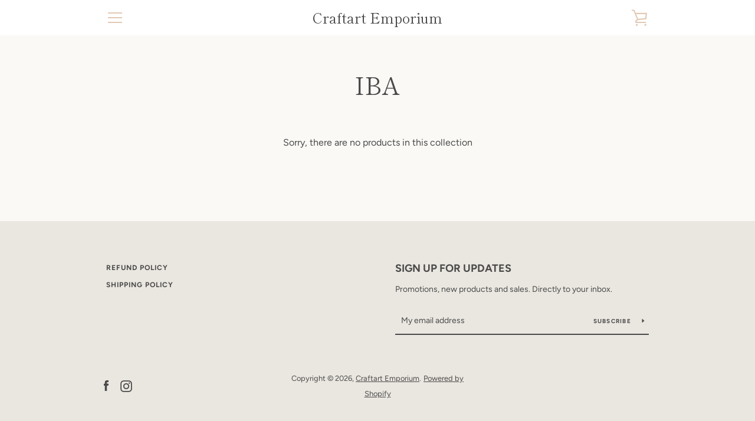

--- FILE ---
content_type: text/javascript
request_url: https://craftartemporium.com/cdn/shop/t/4/assets/custom.js?v=101612360477050417211589982940
body_size: -608
content:
//# sourceMappingURL=/cdn/shop/t/4/assets/custom.js.map?v=101612360477050417211589982940
